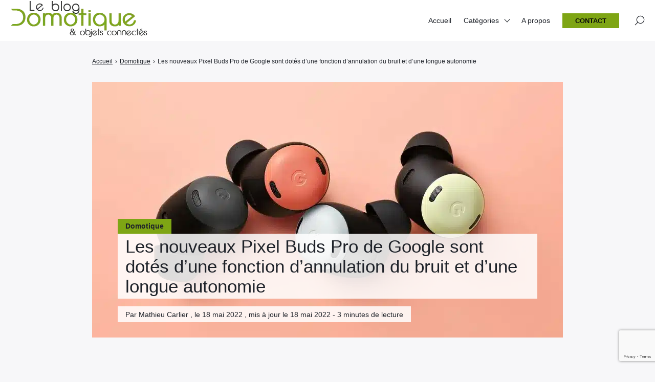

--- FILE ---
content_type: text/html; charset=utf-8
request_url: https://www.google.com/recaptcha/api2/anchor?ar=1&k=6LdjfkgqAAAAAIYfSBniHshoXtC-5d12SSdN4lRp&co=aHR0cHM6Ly93d3cubGVibG9nZG9tb3RpcXVlLmZyOjQ0Mw..&hl=en&v=PoyoqOPhxBO7pBk68S4YbpHZ&size=invisible&anchor-ms=20000&execute-ms=30000&cb=c8k72h3rfuq1
body_size: 48682
content:
<!DOCTYPE HTML><html dir="ltr" lang="en"><head><meta http-equiv="Content-Type" content="text/html; charset=UTF-8">
<meta http-equiv="X-UA-Compatible" content="IE=edge">
<title>reCAPTCHA</title>
<style type="text/css">
/* cyrillic-ext */
@font-face {
  font-family: 'Roboto';
  font-style: normal;
  font-weight: 400;
  font-stretch: 100%;
  src: url(//fonts.gstatic.com/s/roboto/v48/KFO7CnqEu92Fr1ME7kSn66aGLdTylUAMa3GUBHMdazTgWw.woff2) format('woff2');
  unicode-range: U+0460-052F, U+1C80-1C8A, U+20B4, U+2DE0-2DFF, U+A640-A69F, U+FE2E-FE2F;
}
/* cyrillic */
@font-face {
  font-family: 'Roboto';
  font-style: normal;
  font-weight: 400;
  font-stretch: 100%;
  src: url(//fonts.gstatic.com/s/roboto/v48/KFO7CnqEu92Fr1ME7kSn66aGLdTylUAMa3iUBHMdazTgWw.woff2) format('woff2');
  unicode-range: U+0301, U+0400-045F, U+0490-0491, U+04B0-04B1, U+2116;
}
/* greek-ext */
@font-face {
  font-family: 'Roboto';
  font-style: normal;
  font-weight: 400;
  font-stretch: 100%;
  src: url(//fonts.gstatic.com/s/roboto/v48/KFO7CnqEu92Fr1ME7kSn66aGLdTylUAMa3CUBHMdazTgWw.woff2) format('woff2');
  unicode-range: U+1F00-1FFF;
}
/* greek */
@font-face {
  font-family: 'Roboto';
  font-style: normal;
  font-weight: 400;
  font-stretch: 100%;
  src: url(//fonts.gstatic.com/s/roboto/v48/KFO7CnqEu92Fr1ME7kSn66aGLdTylUAMa3-UBHMdazTgWw.woff2) format('woff2');
  unicode-range: U+0370-0377, U+037A-037F, U+0384-038A, U+038C, U+038E-03A1, U+03A3-03FF;
}
/* math */
@font-face {
  font-family: 'Roboto';
  font-style: normal;
  font-weight: 400;
  font-stretch: 100%;
  src: url(//fonts.gstatic.com/s/roboto/v48/KFO7CnqEu92Fr1ME7kSn66aGLdTylUAMawCUBHMdazTgWw.woff2) format('woff2');
  unicode-range: U+0302-0303, U+0305, U+0307-0308, U+0310, U+0312, U+0315, U+031A, U+0326-0327, U+032C, U+032F-0330, U+0332-0333, U+0338, U+033A, U+0346, U+034D, U+0391-03A1, U+03A3-03A9, U+03B1-03C9, U+03D1, U+03D5-03D6, U+03F0-03F1, U+03F4-03F5, U+2016-2017, U+2034-2038, U+203C, U+2040, U+2043, U+2047, U+2050, U+2057, U+205F, U+2070-2071, U+2074-208E, U+2090-209C, U+20D0-20DC, U+20E1, U+20E5-20EF, U+2100-2112, U+2114-2115, U+2117-2121, U+2123-214F, U+2190, U+2192, U+2194-21AE, U+21B0-21E5, U+21F1-21F2, U+21F4-2211, U+2213-2214, U+2216-22FF, U+2308-230B, U+2310, U+2319, U+231C-2321, U+2336-237A, U+237C, U+2395, U+239B-23B7, U+23D0, U+23DC-23E1, U+2474-2475, U+25AF, U+25B3, U+25B7, U+25BD, U+25C1, U+25CA, U+25CC, U+25FB, U+266D-266F, U+27C0-27FF, U+2900-2AFF, U+2B0E-2B11, U+2B30-2B4C, U+2BFE, U+3030, U+FF5B, U+FF5D, U+1D400-1D7FF, U+1EE00-1EEFF;
}
/* symbols */
@font-face {
  font-family: 'Roboto';
  font-style: normal;
  font-weight: 400;
  font-stretch: 100%;
  src: url(//fonts.gstatic.com/s/roboto/v48/KFO7CnqEu92Fr1ME7kSn66aGLdTylUAMaxKUBHMdazTgWw.woff2) format('woff2');
  unicode-range: U+0001-000C, U+000E-001F, U+007F-009F, U+20DD-20E0, U+20E2-20E4, U+2150-218F, U+2190, U+2192, U+2194-2199, U+21AF, U+21E6-21F0, U+21F3, U+2218-2219, U+2299, U+22C4-22C6, U+2300-243F, U+2440-244A, U+2460-24FF, U+25A0-27BF, U+2800-28FF, U+2921-2922, U+2981, U+29BF, U+29EB, U+2B00-2BFF, U+4DC0-4DFF, U+FFF9-FFFB, U+10140-1018E, U+10190-1019C, U+101A0, U+101D0-101FD, U+102E0-102FB, U+10E60-10E7E, U+1D2C0-1D2D3, U+1D2E0-1D37F, U+1F000-1F0FF, U+1F100-1F1AD, U+1F1E6-1F1FF, U+1F30D-1F30F, U+1F315, U+1F31C, U+1F31E, U+1F320-1F32C, U+1F336, U+1F378, U+1F37D, U+1F382, U+1F393-1F39F, U+1F3A7-1F3A8, U+1F3AC-1F3AF, U+1F3C2, U+1F3C4-1F3C6, U+1F3CA-1F3CE, U+1F3D4-1F3E0, U+1F3ED, U+1F3F1-1F3F3, U+1F3F5-1F3F7, U+1F408, U+1F415, U+1F41F, U+1F426, U+1F43F, U+1F441-1F442, U+1F444, U+1F446-1F449, U+1F44C-1F44E, U+1F453, U+1F46A, U+1F47D, U+1F4A3, U+1F4B0, U+1F4B3, U+1F4B9, U+1F4BB, U+1F4BF, U+1F4C8-1F4CB, U+1F4D6, U+1F4DA, U+1F4DF, U+1F4E3-1F4E6, U+1F4EA-1F4ED, U+1F4F7, U+1F4F9-1F4FB, U+1F4FD-1F4FE, U+1F503, U+1F507-1F50B, U+1F50D, U+1F512-1F513, U+1F53E-1F54A, U+1F54F-1F5FA, U+1F610, U+1F650-1F67F, U+1F687, U+1F68D, U+1F691, U+1F694, U+1F698, U+1F6AD, U+1F6B2, U+1F6B9-1F6BA, U+1F6BC, U+1F6C6-1F6CF, U+1F6D3-1F6D7, U+1F6E0-1F6EA, U+1F6F0-1F6F3, U+1F6F7-1F6FC, U+1F700-1F7FF, U+1F800-1F80B, U+1F810-1F847, U+1F850-1F859, U+1F860-1F887, U+1F890-1F8AD, U+1F8B0-1F8BB, U+1F8C0-1F8C1, U+1F900-1F90B, U+1F93B, U+1F946, U+1F984, U+1F996, U+1F9E9, U+1FA00-1FA6F, U+1FA70-1FA7C, U+1FA80-1FA89, U+1FA8F-1FAC6, U+1FACE-1FADC, U+1FADF-1FAE9, U+1FAF0-1FAF8, U+1FB00-1FBFF;
}
/* vietnamese */
@font-face {
  font-family: 'Roboto';
  font-style: normal;
  font-weight: 400;
  font-stretch: 100%;
  src: url(//fonts.gstatic.com/s/roboto/v48/KFO7CnqEu92Fr1ME7kSn66aGLdTylUAMa3OUBHMdazTgWw.woff2) format('woff2');
  unicode-range: U+0102-0103, U+0110-0111, U+0128-0129, U+0168-0169, U+01A0-01A1, U+01AF-01B0, U+0300-0301, U+0303-0304, U+0308-0309, U+0323, U+0329, U+1EA0-1EF9, U+20AB;
}
/* latin-ext */
@font-face {
  font-family: 'Roboto';
  font-style: normal;
  font-weight: 400;
  font-stretch: 100%;
  src: url(//fonts.gstatic.com/s/roboto/v48/KFO7CnqEu92Fr1ME7kSn66aGLdTylUAMa3KUBHMdazTgWw.woff2) format('woff2');
  unicode-range: U+0100-02BA, U+02BD-02C5, U+02C7-02CC, U+02CE-02D7, U+02DD-02FF, U+0304, U+0308, U+0329, U+1D00-1DBF, U+1E00-1E9F, U+1EF2-1EFF, U+2020, U+20A0-20AB, U+20AD-20C0, U+2113, U+2C60-2C7F, U+A720-A7FF;
}
/* latin */
@font-face {
  font-family: 'Roboto';
  font-style: normal;
  font-weight: 400;
  font-stretch: 100%;
  src: url(//fonts.gstatic.com/s/roboto/v48/KFO7CnqEu92Fr1ME7kSn66aGLdTylUAMa3yUBHMdazQ.woff2) format('woff2');
  unicode-range: U+0000-00FF, U+0131, U+0152-0153, U+02BB-02BC, U+02C6, U+02DA, U+02DC, U+0304, U+0308, U+0329, U+2000-206F, U+20AC, U+2122, U+2191, U+2193, U+2212, U+2215, U+FEFF, U+FFFD;
}
/* cyrillic-ext */
@font-face {
  font-family: 'Roboto';
  font-style: normal;
  font-weight: 500;
  font-stretch: 100%;
  src: url(//fonts.gstatic.com/s/roboto/v48/KFO7CnqEu92Fr1ME7kSn66aGLdTylUAMa3GUBHMdazTgWw.woff2) format('woff2');
  unicode-range: U+0460-052F, U+1C80-1C8A, U+20B4, U+2DE0-2DFF, U+A640-A69F, U+FE2E-FE2F;
}
/* cyrillic */
@font-face {
  font-family: 'Roboto';
  font-style: normal;
  font-weight: 500;
  font-stretch: 100%;
  src: url(//fonts.gstatic.com/s/roboto/v48/KFO7CnqEu92Fr1ME7kSn66aGLdTylUAMa3iUBHMdazTgWw.woff2) format('woff2');
  unicode-range: U+0301, U+0400-045F, U+0490-0491, U+04B0-04B1, U+2116;
}
/* greek-ext */
@font-face {
  font-family: 'Roboto';
  font-style: normal;
  font-weight: 500;
  font-stretch: 100%;
  src: url(//fonts.gstatic.com/s/roboto/v48/KFO7CnqEu92Fr1ME7kSn66aGLdTylUAMa3CUBHMdazTgWw.woff2) format('woff2');
  unicode-range: U+1F00-1FFF;
}
/* greek */
@font-face {
  font-family: 'Roboto';
  font-style: normal;
  font-weight: 500;
  font-stretch: 100%;
  src: url(//fonts.gstatic.com/s/roboto/v48/KFO7CnqEu92Fr1ME7kSn66aGLdTylUAMa3-UBHMdazTgWw.woff2) format('woff2');
  unicode-range: U+0370-0377, U+037A-037F, U+0384-038A, U+038C, U+038E-03A1, U+03A3-03FF;
}
/* math */
@font-face {
  font-family: 'Roboto';
  font-style: normal;
  font-weight: 500;
  font-stretch: 100%;
  src: url(//fonts.gstatic.com/s/roboto/v48/KFO7CnqEu92Fr1ME7kSn66aGLdTylUAMawCUBHMdazTgWw.woff2) format('woff2');
  unicode-range: U+0302-0303, U+0305, U+0307-0308, U+0310, U+0312, U+0315, U+031A, U+0326-0327, U+032C, U+032F-0330, U+0332-0333, U+0338, U+033A, U+0346, U+034D, U+0391-03A1, U+03A3-03A9, U+03B1-03C9, U+03D1, U+03D5-03D6, U+03F0-03F1, U+03F4-03F5, U+2016-2017, U+2034-2038, U+203C, U+2040, U+2043, U+2047, U+2050, U+2057, U+205F, U+2070-2071, U+2074-208E, U+2090-209C, U+20D0-20DC, U+20E1, U+20E5-20EF, U+2100-2112, U+2114-2115, U+2117-2121, U+2123-214F, U+2190, U+2192, U+2194-21AE, U+21B0-21E5, U+21F1-21F2, U+21F4-2211, U+2213-2214, U+2216-22FF, U+2308-230B, U+2310, U+2319, U+231C-2321, U+2336-237A, U+237C, U+2395, U+239B-23B7, U+23D0, U+23DC-23E1, U+2474-2475, U+25AF, U+25B3, U+25B7, U+25BD, U+25C1, U+25CA, U+25CC, U+25FB, U+266D-266F, U+27C0-27FF, U+2900-2AFF, U+2B0E-2B11, U+2B30-2B4C, U+2BFE, U+3030, U+FF5B, U+FF5D, U+1D400-1D7FF, U+1EE00-1EEFF;
}
/* symbols */
@font-face {
  font-family: 'Roboto';
  font-style: normal;
  font-weight: 500;
  font-stretch: 100%;
  src: url(//fonts.gstatic.com/s/roboto/v48/KFO7CnqEu92Fr1ME7kSn66aGLdTylUAMaxKUBHMdazTgWw.woff2) format('woff2');
  unicode-range: U+0001-000C, U+000E-001F, U+007F-009F, U+20DD-20E0, U+20E2-20E4, U+2150-218F, U+2190, U+2192, U+2194-2199, U+21AF, U+21E6-21F0, U+21F3, U+2218-2219, U+2299, U+22C4-22C6, U+2300-243F, U+2440-244A, U+2460-24FF, U+25A0-27BF, U+2800-28FF, U+2921-2922, U+2981, U+29BF, U+29EB, U+2B00-2BFF, U+4DC0-4DFF, U+FFF9-FFFB, U+10140-1018E, U+10190-1019C, U+101A0, U+101D0-101FD, U+102E0-102FB, U+10E60-10E7E, U+1D2C0-1D2D3, U+1D2E0-1D37F, U+1F000-1F0FF, U+1F100-1F1AD, U+1F1E6-1F1FF, U+1F30D-1F30F, U+1F315, U+1F31C, U+1F31E, U+1F320-1F32C, U+1F336, U+1F378, U+1F37D, U+1F382, U+1F393-1F39F, U+1F3A7-1F3A8, U+1F3AC-1F3AF, U+1F3C2, U+1F3C4-1F3C6, U+1F3CA-1F3CE, U+1F3D4-1F3E0, U+1F3ED, U+1F3F1-1F3F3, U+1F3F5-1F3F7, U+1F408, U+1F415, U+1F41F, U+1F426, U+1F43F, U+1F441-1F442, U+1F444, U+1F446-1F449, U+1F44C-1F44E, U+1F453, U+1F46A, U+1F47D, U+1F4A3, U+1F4B0, U+1F4B3, U+1F4B9, U+1F4BB, U+1F4BF, U+1F4C8-1F4CB, U+1F4D6, U+1F4DA, U+1F4DF, U+1F4E3-1F4E6, U+1F4EA-1F4ED, U+1F4F7, U+1F4F9-1F4FB, U+1F4FD-1F4FE, U+1F503, U+1F507-1F50B, U+1F50D, U+1F512-1F513, U+1F53E-1F54A, U+1F54F-1F5FA, U+1F610, U+1F650-1F67F, U+1F687, U+1F68D, U+1F691, U+1F694, U+1F698, U+1F6AD, U+1F6B2, U+1F6B9-1F6BA, U+1F6BC, U+1F6C6-1F6CF, U+1F6D3-1F6D7, U+1F6E0-1F6EA, U+1F6F0-1F6F3, U+1F6F7-1F6FC, U+1F700-1F7FF, U+1F800-1F80B, U+1F810-1F847, U+1F850-1F859, U+1F860-1F887, U+1F890-1F8AD, U+1F8B0-1F8BB, U+1F8C0-1F8C1, U+1F900-1F90B, U+1F93B, U+1F946, U+1F984, U+1F996, U+1F9E9, U+1FA00-1FA6F, U+1FA70-1FA7C, U+1FA80-1FA89, U+1FA8F-1FAC6, U+1FACE-1FADC, U+1FADF-1FAE9, U+1FAF0-1FAF8, U+1FB00-1FBFF;
}
/* vietnamese */
@font-face {
  font-family: 'Roboto';
  font-style: normal;
  font-weight: 500;
  font-stretch: 100%;
  src: url(//fonts.gstatic.com/s/roboto/v48/KFO7CnqEu92Fr1ME7kSn66aGLdTylUAMa3OUBHMdazTgWw.woff2) format('woff2');
  unicode-range: U+0102-0103, U+0110-0111, U+0128-0129, U+0168-0169, U+01A0-01A1, U+01AF-01B0, U+0300-0301, U+0303-0304, U+0308-0309, U+0323, U+0329, U+1EA0-1EF9, U+20AB;
}
/* latin-ext */
@font-face {
  font-family: 'Roboto';
  font-style: normal;
  font-weight: 500;
  font-stretch: 100%;
  src: url(//fonts.gstatic.com/s/roboto/v48/KFO7CnqEu92Fr1ME7kSn66aGLdTylUAMa3KUBHMdazTgWw.woff2) format('woff2');
  unicode-range: U+0100-02BA, U+02BD-02C5, U+02C7-02CC, U+02CE-02D7, U+02DD-02FF, U+0304, U+0308, U+0329, U+1D00-1DBF, U+1E00-1E9F, U+1EF2-1EFF, U+2020, U+20A0-20AB, U+20AD-20C0, U+2113, U+2C60-2C7F, U+A720-A7FF;
}
/* latin */
@font-face {
  font-family: 'Roboto';
  font-style: normal;
  font-weight: 500;
  font-stretch: 100%;
  src: url(//fonts.gstatic.com/s/roboto/v48/KFO7CnqEu92Fr1ME7kSn66aGLdTylUAMa3yUBHMdazQ.woff2) format('woff2');
  unicode-range: U+0000-00FF, U+0131, U+0152-0153, U+02BB-02BC, U+02C6, U+02DA, U+02DC, U+0304, U+0308, U+0329, U+2000-206F, U+20AC, U+2122, U+2191, U+2193, U+2212, U+2215, U+FEFF, U+FFFD;
}
/* cyrillic-ext */
@font-face {
  font-family: 'Roboto';
  font-style: normal;
  font-weight: 900;
  font-stretch: 100%;
  src: url(//fonts.gstatic.com/s/roboto/v48/KFO7CnqEu92Fr1ME7kSn66aGLdTylUAMa3GUBHMdazTgWw.woff2) format('woff2');
  unicode-range: U+0460-052F, U+1C80-1C8A, U+20B4, U+2DE0-2DFF, U+A640-A69F, U+FE2E-FE2F;
}
/* cyrillic */
@font-face {
  font-family: 'Roboto';
  font-style: normal;
  font-weight: 900;
  font-stretch: 100%;
  src: url(//fonts.gstatic.com/s/roboto/v48/KFO7CnqEu92Fr1ME7kSn66aGLdTylUAMa3iUBHMdazTgWw.woff2) format('woff2');
  unicode-range: U+0301, U+0400-045F, U+0490-0491, U+04B0-04B1, U+2116;
}
/* greek-ext */
@font-face {
  font-family: 'Roboto';
  font-style: normal;
  font-weight: 900;
  font-stretch: 100%;
  src: url(//fonts.gstatic.com/s/roboto/v48/KFO7CnqEu92Fr1ME7kSn66aGLdTylUAMa3CUBHMdazTgWw.woff2) format('woff2');
  unicode-range: U+1F00-1FFF;
}
/* greek */
@font-face {
  font-family: 'Roboto';
  font-style: normal;
  font-weight: 900;
  font-stretch: 100%;
  src: url(//fonts.gstatic.com/s/roboto/v48/KFO7CnqEu92Fr1ME7kSn66aGLdTylUAMa3-UBHMdazTgWw.woff2) format('woff2');
  unicode-range: U+0370-0377, U+037A-037F, U+0384-038A, U+038C, U+038E-03A1, U+03A3-03FF;
}
/* math */
@font-face {
  font-family: 'Roboto';
  font-style: normal;
  font-weight: 900;
  font-stretch: 100%;
  src: url(//fonts.gstatic.com/s/roboto/v48/KFO7CnqEu92Fr1ME7kSn66aGLdTylUAMawCUBHMdazTgWw.woff2) format('woff2');
  unicode-range: U+0302-0303, U+0305, U+0307-0308, U+0310, U+0312, U+0315, U+031A, U+0326-0327, U+032C, U+032F-0330, U+0332-0333, U+0338, U+033A, U+0346, U+034D, U+0391-03A1, U+03A3-03A9, U+03B1-03C9, U+03D1, U+03D5-03D6, U+03F0-03F1, U+03F4-03F5, U+2016-2017, U+2034-2038, U+203C, U+2040, U+2043, U+2047, U+2050, U+2057, U+205F, U+2070-2071, U+2074-208E, U+2090-209C, U+20D0-20DC, U+20E1, U+20E5-20EF, U+2100-2112, U+2114-2115, U+2117-2121, U+2123-214F, U+2190, U+2192, U+2194-21AE, U+21B0-21E5, U+21F1-21F2, U+21F4-2211, U+2213-2214, U+2216-22FF, U+2308-230B, U+2310, U+2319, U+231C-2321, U+2336-237A, U+237C, U+2395, U+239B-23B7, U+23D0, U+23DC-23E1, U+2474-2475, U+25AF, U+25B3, U+25B7, U+25BD, U+25C1, U+25CA, U+25CC, U+25FB, U+266D-266F, U+27C0-27FF, U+2900-2AFF, U+2B0E-2B11, U+2B30-2B4C, U+2BFE, U+3030, U+FF5B, U+FF5D, U+1D400-1D7FF, U+1EE00-1EEFF;
}
/* symbols */
@font-face {
  font-family: 'Roboto';
  font-style: normal;
  font-weight: 900;
  font-stretch: 100%;
  src: url(//fonts.gstatic.com/s/roboto/v48/KFO7CnqEu92Fr1ME7kSn66aGLdTylUAMaxKUBHMdazTgWw.woff2) format('woff2');
  unicode-range: U+0001-000C, U+000E-001F, U+007F-009F, U+20DD-20E0, U+20E2-20E4, U+2150-218F, U+2190, U+2192, U+2194-2199, U+21AF, U+21E6-21F0, U+21F3, U+2218-2219, U+2299, U+22C4-22C6, U+2300-243F, U+2440-244A, U+2460-24FF, U+25A0-27BF, U+2800-28FF, U+2921-2922, U+2981, U+29BF, U+29EB, U+2B00-2BFF, U+4DC0-4DFF, U+FFF9-FFFB, U+10140-1018E, U+10190-1019C, U+101A0, U+101D0-101FD, U+102E0-102FB, U+10E60-10E7E, U+1D2C0-1D2D3, U+1D2E0-1D37F, U+1F000-1F0FF, U+1F100-1F1AD, U+1F1E6-1F1FF, U+1F30D-1F30F, U+1F315, U+1F31C, U+1F31E, U+1F320-1F32C, U+1F336, U+1F378, U+1F37D, U+1F382, U+1F393-1F39F, U+1F3A7-1F3A8, U+1F3AC-1F3AF, U+1F3C2, U+1F3C4-1F3C6, U+1F3CA-1F3CE, U+1F3D4-1F3E0, U+1F3ED, U+1F3F1-1F3F3, U+1F3F5-1F3F7, U+1F408, U+1F415, U+1F41F, U+1F426, U+1F43F, U+1F441-1F442, U+1F444, U+1F446-1F449, U+1F44C-1F44E, U+1F453, U+1F46A, U+1F47D, U+1F4A3, U+1F4B0, U+1F4B3, U+1F4B9, U+1F4BB, U+1F4BF, U+1F4C8-1F4CB, U+1F4D6, U+1F4DA, U+1F4DF, U+1F4E3-1F4E6, U+1F4EA-1F4ED, U+1F4F7, U+1F4F9-1F4FB, U+1F4FD-1F4FE, U+1F503, U+1F507-1F50B, U+1F50D, U+1F512-1F513, U+1F53E-1F54A, U+1F54F-1F5FA, U+1F610, U+1F650-1F67F, U+1F687, U+1F68D, U+1F691, U+1F694, U+1F698, U+1F6AD, U+1F6B2, U+1F6B9-1F6BA, U+1F6BC, U+1F6C6-1F6CF, U+1F6D3-1F6D7, U+1F6E0-1F6EA, U+1F6F0-1F6F3, U+1F6F7-1F6FC, U+1F700-1F7FF, U+1F800-1F80B, U+1F810-1F847, U+1F850-1F859, U+1F860-1F887, U+1F890-1F8AD, U+1F8B0-1F8BB, U+1F8C0-1F8C1, U+1F900-1F90B, U+1F93B, U+1F946, U+1F984, U+1F996, U+1F9E9, U+1FA00-1FA6F, U+1FA70-1FA7C, U+1FA80-1FA89, U+1FA8F-1FAC6, U+1FACE-1FADC, U+1FADF-1FAE9, U+1FAF0-1FAF8, U+1FB00-1FBFF;
}
/* vietnamese */
@font-face {
  font-family: 'Roboto';
  font-style: normal;
  font-weight: 900;
  font-stretch: 100%;
  src: url(//fonts.gstatic.com/s/roboto/v48/KFO7CnqEu92Fr1ME7kSn66aGLdTylUAMa3OUBHMdazTgWw.woff2) format('woff2');
  unicode-range: U+0102-0103, U+0110-0111, U+0128-0129, U+0168-0169, U+01A0-01A1, U+01AF-01B0, U+0300-0301, U+0303-0304, U+0308-0309, U+0323, U+0329, U+1EA0-1EF9, U+20AB;
}
/* latin-ext */
@font-face {
  font-family: 'Roboto';
  font-style: normal;
  font-weight: 900;
  font-stretch: 100%;
  src: url(//fonts.gstatic.com/s/roboto/v48/KFO7CnqEu92Fr1ME7kSn66aGLdTylUAMa3KUBHMdazTgWw.woff2) format('woff2');
  unicode-range: U+0100-02BA, U+02BD-02C5, U+02C7-02CC, U+02CE-02D7, U+02DD-02FF, U+0304, U+0308, U+0329, U+1D00-1DBF, U+1E00-1E9F, U+1EF2-1EFF, U+2020, U+20A0-20AB, U+20AD-20C0, U+2113, U+2C60-2C7F, U+A720-A7FF;
}
/* latin */
@font-face {
  font-family: 'Roboto';
  font-style: normal;
  font-weight: 900;
  font-stretch: 100%;
  src: url(//fonts.gstatic.com/s/roboto/v48/KFO7CnqEu92Fr1ME7kSn66aGLdTylUAMa3yUBHMdazQ.woff2) format('woff2');
  unicode-range: U+0000-00FF, U+0131, U+0152-0153, U+02BB-02BC, U+02C6, U+02DA, U+02DC, U+0304, U+0308, U+0329, U+2000-206F, U+20AC, U+2122, U+2191, U+2193, U+2212, U+2215, U+FEFF, U+FFFD;
}

</style>
<link rel="stylesheet" type="text/css" href="https://www.gstatic.com/recaptcha/releases/PoyoqOPhxBO7pBk68S4YbpHZ/styles__ltr.css">
<script nonce="PbjyZDs729F2fSvvz3nkZw" type="text/javascript">window['__recaptcha_api'] = 'https://www.google.com/recaptcha/api2/';</script>
<script type="text/javascript" src="https://www.gstatic.com/recaptcha/releases/PoyoqOPhxBO7pBk68S4YbpHZ/recaptcha__en.js" nonce="PbjyZDs729F2fSvvz3nkZw">
      
    </script></head>
<body><div id="rc-anchor-alert" class="rc-anchor-alert"></div>
<input type="hidden" id="recaptcha-token" value="[base64]">
<script type="text/javascript" nonce="PbjyZDs729F2fSvvz3nkZw">
      recaptcha.anchor.Main.init("[\x22ainput\x22,[\x22bgdata\x22,\x22\x22,\[base64]/[base64]/bmV3IFpbdF0obVswXSk6Sz09Mj9uZXcgWlt0XShtWzBdLG1bMV0pOks9PTM/bmV3IFpbdF0obVswXSxtWzFdLG1bMl0pOks9PTQ/[base64]/[base64]/[base64]/[base64]/[base64]/[base64]/[base64]/[base64]/[base64]/[base64]/[base64]/[base64]/[base64]/[base64]\\u003d\\u003d\x22,\[base64]\\u003d\x22,\x22woDCgcKCQmtpw6LCikl+wrsDPsOFTRkBeBYqecK+w5vDlcOGwoTCisOqw7BbwoRSbSHDpMKTUHHCjz5Kwr97fcK+wpzCj8KLw77DnsOsw4Agwr8fw7nDt8KhN8Kswr7DtUxqe1TCnsOOw6xiw4k2wqcOwq/CuAwCXhRjKlxDZ8O8EcOIXsK3wpvCv8KyecOCw5hmwotnw70VNhvCujQkTwvCqRLCrcKDw5zCmG1HYcODw7nCm8KoRcO3w6XCn2V4w7DCvkQZw4xFBcK5BX3Cl2VGesOoPsKZPcKKw60/wo4hbsOsw5nCmMOORmLDlsKNw5bCq8KSw6dXwpUdSV0YwqXDuGgkJsKlVcKbZsOtw6kwdybCmXlQAWljwpzClcK+w5BRUMKfCAdYLDw6f8OVbxgsNsOOVsOoGkocX8K7w6DCiMOqwojCoMKLdRjDpcKfwoTClxQnw6pXwrzDsAXDhF/DocO2w4XCrUgfU11RwotaGgLDvnnCuFN+KXV7DsK6esKlwpfCslsoLx/CpMKQw5jDihvDkMKHw4zCvRpaw4Z3asOWBDBAcsOITsO8w7/[base64]/wqHCk8OJwrpAw6B3Qy0Hw5PCksOOA8O4w7lYwoLDrEPClxvCtcOMw7HDrcOTUcKCwrIEwqbCq8OwwoZ+woHDqCLDsgjDomYWwrTCjlrCsiZibcKXXsO1w6NTw43DlsONXsKiBmBzasOvw6nDpsO/w57DhMKlw47Ci8OTAcKYRRrCtFDDhcOPwqLCp8O1w7bCmsKXA8OOw4M3XmtVNVDDpcOpKcOAwrpIw6YKw6nDpsKOw6cnwo7DmcKVccOEw4Bhw4kHC8Owax7Cu3/[base64]/DpTzDkXcPaEfDpcOVwpFbBUrDn1tEJEAqwoF4w6vCpxpPc8Otw4d6ZMKyXjgzw7MfUMKJw60/[base64]/CusK7w6BIbE9ewqXClnfDnMKGwoDCisKNDcO6wrfCmiByw7HCg0FAwr/ClV52woQrwrjDsiQbwrA/[base64]/Dh8Ocw6fDvRMSZ8O4ZMKdNQ3DuxvDiWPDkMKfbg7CkRBhwq5xw7jCuMK9IENCwqk+w7rDhWbDhHHCpwnDgMOdACXCk2xtIhojwrd/woPCssKyIy1Ww5szblkleH09GwXDgcKlwr/DrkvDqVMVChBawq3DkGXDqzHCkcK6BFLDvcKnfx3CgcKbLBYODjZUA3VgIxLDvDFywqpAwqEALcOiXcODwoXDkRJGI8OfGVbCi8Kow5DCqMOtwq/DjsOxw5zDtAfDkMKeNcKcwot8w4bCgGbDt17Dq1gbw5pKbcOWEmjDm8Kow6ZXAsO7GVvCpVEYw6TDi8OhbcKuw4ZEXMOqwqZ/QcOFwqsSVMKebMO/a3sxwq7Cpn3Dp8OGHcOwwrPCvsKrw5tww4vChTXCmMOAwpDCvETDmsKpwrZPw6jDrwlVw4hiGnbDl8OCwr/CvQM/Y8KgYsKrLVxUe0fDg8K5w5jCnMKuwphQwpbDvcO6eCQ6wojCgWbCpMKmwpU8SMKNwqnDs8KLBy/[base64]/HjxUw7DCgg4dwqNNWcKGCGHDkcKnw6MTwoXChcKKdMOWw5UiGMK0C8Obw6MZw6hMw4fChMOFwp8Nw4HChcK+woPDusKuFcOLw6olcn1nYMKcYkTCi1nCvx/DqcKwV0EHwp1Rw41Vw63CtyJpw7vCmsKNwo0bNMOIwp3DkwIKwrR2bEPCplstw7dgLTdYcyrDpwxlN2haw6Fxw4dxw6DCk8O3w7/DkHbDoBxRw5fCgU9kb03Ct8O4eTwbw59HbifClMOCwqLDiU7DvcKGwqFcw7vDtcOlEMKPwr0rw5TCqMKQQsK2LMKaw4TCrEPChcOKYcKJw6NTw6xDecOLw50hwr0ow7jDl1TDtHfCrwhLTMKaZsKrA8K/w7QNYWsoC8OrY27Cjn14IsKCw6ZoChpqwqvDok/CqMKNRcOow5rCtlvCjcKTw7XCqmpSw5HDiErCt8Ocw5IpEcKbCsOVwrPCqn5tIcK9w48DDcOjw79GwqhYB2UrwrnCpsOawpkPf8Ouw5vCmTRPZcOWw4sjOMKQwqRUA8Kiwq/[base64]/DsOeTsO7w4vCrsOMM3vDhSIxOsK1asO5wo/DuUkAADd5LMOFQMKoHsKHwp1bwq7CkcKVNC3Ck8KHwolhwp0Iw6XDlEEVw60zTi0Jw7TClm0oCWcow6PDu2gNaEnDhcKlQhDDgcKpwoU8w7gWTcORfBV/TMOwGmFFw6dewpAMwrvClsOzwoAyagd+wrEjBcOywrfDgWhCaUcTw5QZVG3CkMKFwpUZw7QAwozDncKJw7guwrZcwprDrMKGw4nCulPDjsO/VDJNIgBuwpRwwpxpDMO3w4fCkX4aO0/DusKlwpoewqoAWsOvwrhpU1jCpS9vwqIWwpbCnA/DmAg3w4XCv2TCnSDDu8OVw6ogMQgBw7JDPMKhccKfw5vCiULCpBDCkDTDiMO1w5fDhcKNVcOnDcOXw4JTwogEOSNMe8OoOsO1wrZOWX5gEFYZQsKBJWhceQ/DmsKBwqULwpMYKRvDoMOIWMOKEMKBw47DrcKWVgxjw7DCuDNJw45kAcKIDcKmw4XCjCDCqsOWccO5wrZmdyrDm8Okw595w6tBw6jCu8OyXcKkMzJRQ8O+w6HCssO7w7UUL8Opw7bCjcK2SkQZSsKzw6A7wo8jdcOFw4opw6cPdcOFw6gowos/[base64]/CmsOJw4YQGmowJsOcwoHDqFZzw5HCm8KZSXbDgMO4QsKtwrUgw5bCvmwQFRAnJV/CtRx5D8Ozwqgpw7JTwr9mwrDDr8OGw4Z2Cm4VA8O/w4dracKYXcO3ERbDlG4qw7nClVHDqMKPdFbCosK7wqLCmwckwpDCg8OAYsOewrPCpVcgO1bCnMOPw4LClcKMFBFPaQo/QcKTwpbClsO7wqDCowXCoQ7DosKWwprDiA1uHMK0W8O+M1kKcsOTwp4QwqQNUk/Dt8OzWB9Rd8KLwpDCsUU9w51wVyItHxfCgUfCr8KiwpnDscOwRA/Dg8Kpw4LDpsK/MilhJEbCsMODUlnCrycswpZFw7ZfNirDs8KEwpsNREM3W8Kvw5JaU8Osw7orbltVJ3HDgHd2BsOOwqc5w5HCqVPCn8KAwrpFYcO7Z1JQcA0IwrzCv8OXHMKxwpLDoClyFnXCu0JZw4x9w7DCllJ9Xgwxw5/CpD9Cdn04LMOYHMO+wogNw4DDnjbDpWZUwq/CmTUow6vCpioyCMO9wqJ3w6XDhcOow6LCosKfNMOvw4/[base64]/DmMKaw6YMw6ZOCMOCSsK8w4sDw4zCnwBxC2gNb8OUUTtqTcOTKzzDiWRkWncuwp/Dm8OOwq7CtMK7RMODUMKncVJsw4pIwrDCqHQSUcKDF3HDgWvCpMKCNWzCg8KsBcOOdkVtb8ONCcORZX7DhH5LwosfwrQFfsOkw7jCv8KcwrPCp8OLw4ocwrZmwobDnWHCj8KZw4bCjx/CnMOzwpYKWMKwFynCv8O8DcKyMsKUwoHClQvCgsKKRMKUOUYLwqrDmcKow5IRIsOUwoTCs1TDk8OVO8Ocw4kvw7vCosOUw7/CuT87wpcDwonCocK5MsK0w7TDvMK5bMOYa1F/[base64]/[base64]/CkMK+w5dLTBXCs8OswrvDqsOmw7bDmB8wwqh9w5rDvk/DtMK5ZixuDnVGwrhcVMOsw50rYi/DnsONwrHCjUsDR8OxFcKdw5l5wrpDFMOMSn7Dt3MXXcO4wokDwrFFH05YwoNPTUvDt2/[base64]/IsOydMOmwrd1w6bCnjc9LVrDp3rDrHLCiWtVCMO7w7RoNMO6BmgKwpvDp8KYNXlgcMOVAMK8wpDCpR/Dm183OFogwq7Dn1TCpnXDpUEqNRtXwrbCohTDp8KHw4k3w7RdG1dWw68RNmNuFcO+w5I3w5IBw4Zzwr/Dj8Krw7zDgR7DmwPDssKPakJBU33CnMO3wrrCtFHDmAV5UhPDvMOEbcOZw6pcYMKBw4jDrcK/NcKUX8OXw7QGw7hZw59swpTCo1fCoksXUsKpw6d8w745M05bwq4JwofDjcKmw6XCjF9IYsOTw6/ClmxDw4nDgMOITsOdblzCvWvDsCXCs8OPdmHDuMK2WMOBw5lJeRAtOh/Dr8KYXA7Du1QhKTVHeUnCpHfDscKBG8O9KsKvXWHDoBTCoCPCqHtrwrppZcOLSMKRwpDCvUwYZy3CoMKJLgkGw6BOwrx7w6wiZXY1w6gmN17CsyrCr1pSwpvCucKEwqVEw7/DjMOXZXEsXsKfbsO4wpBtUsOCw7dZEV8xw63Cn3A5R8ObBMKmNsOTw5w6c8Kywo3CuCsQAgINVsOIM8KXw6U+AmXDrBYOCsOgwqHDqn7DjCZRwp/DikLCsMOGw7fDnhQIBmFKGsOBwoMqKcKNworDl8O/[base64]/DnCfCtcOTw5bDoVUxKhN+S0EJw6xNwo1Hw60rNMO9dcKResKeTXA5bnzDtWRHJsOmZk8lwofCt1ZNworDhhXDqWLDgMOPwpzDo8KTZ8KUa8KaHE3DgErCi8Oiw6jCjMKcOiLCo8OoRsKkwoXDr2DDt8KYUMKpMmJ0SxQLVMKmwq/CiELCr8OhDMO8w7LCnxrDicOfwog4wpsJw6oUO8OTFSPDtcOww77CjMOHw5MHw7Y7OALCqH05Q8OIw7LDrjzDgsOaRMKmYcKWw4lUw4jDsyfDqnZ2TsKAQcOkFWdIAMK+UcO2wp4/EsOtQmDDrsKaw4jDtsKyembDrGEUU8KnBQXDkMKJw6MTw6onDQkJS8KUIsKqw4/[base64]/ChgMmwqYow5XDtMOfwqUTO3VowpVvw6/DvA/[base64]/CjMKnO2NRBcOEEULDrcO2RDfChsKaw7DDh8OTX8K4LsKrWVpqNDHDisK3FgPCnMKTw4PCqMOteQLCqgEbJ8KmEWPCv8O/w40UD8KawrNqBcKmRcK6w7bDksOjwqjDqMOBwpsLMcOXw7MlMwZ9woLCssOFYxoHXlBvw5Qbw6d1Y8KXUsKAw71FFcKEwpU7w4ZBwqvCjT82w79Owp4NYHZIwp/[base64]/DiTjDk8KiUGHCnsOrEmPDni3Dn20Ow5XDji8wwp5/w6fDhh4jwoA8N8O2HMKVw57DiRYDw6XCisKffsO8w4Now7AkwpnCnSYPNnbCuHfCq8KUw6bCkGzDm3srZSQPHMOowoE3woTDucKRwpHDv3HChxETw5E7f8K+wpzDncKfwp3CtRsaw4EEP8KSw7TCqcOZLSMdwpIgd8OcfMKdwq8ESzHChVgTw5/DisKkR35Sa03ClcONA8OdwrnCiMKgNcK9wp0JNsOJYnLDlwfDqcKJZMO7w5vDhsKow4puZAExw7oATRTDpMONw49dJxHDjh/CmMKJwqFLBT4Nw43Dplx7w54WHwPDusOPw4vComVqw5lDwoTDvy/Ctww9w6fDhR/CmsKAw6QqFcOswq/DjjnCl33Dj8O9w6MqdFUWw4gDwrM2L8OkB8Ocw6TCqwPCh2rCnMKZaXpudsKMwqHCqsOkw6LDosKvPjkdTAbDowXDh8KRYHcmU8KhJMO9w7HDosO+DcKdw7QnVsKPwr9jJMOOw5/Drzh6w5/[base64]/[base64]/[base64]/Zn1uwpHChlfDtBrDlkRbQMK/Xyp1f8KSw6HCpsKATVzCv1PDkAjDtsKbw6F/w4oeOcO6wqnDusOdw4F4wqV5K8KWDVpOw7MPWX3DgMKScMO9w5/DlEIoARrDpCnDrcKYw7TDoMOWwrPDmC4gw5LDoXXCk8O2w5IYwr7Coyd0UMKLFsKvwrrCpMOfLR7CqnZWw43DpsOFwqhZw6HDunTDjcKMQAYBICEHcBMeZMKiw5rCkHBaTsOdw60wRMK4SkzCs8Okw5/Cg8OBwoxeQWU8IykodwdCbsOMw6Q7BDvCg8O8C8OUw6ZKXBPDilTCjHvCisOywr7Du2Y8QUwcwoRscCfCjgMmwpR9KsK2w7TChkHCtMOawrJzwr7Cn8O0bsKOQRbDkcK+w7/[base64]/[base64]/DucOgw7orGhnCsMKCw7cRTBPDrsO9bUp8w5UhJ3xnKsKqw57CrsOZwoJ+w789GRLCm19NHMKNw6NAOsKVw7kbwrZzRcK4wpUAPikBw71bSMKtw7xqwovChsK7IlLCjcKvfyZ0wrw8wrtKXiPCqMONbXbDnz07NRoLfis2woJzRTvCqgDDksKqAQp4C8K/EsKkwqdBdiPDolXCsFcfw68fTkfDucO7wp3DrnbDu8KNesO9w5MsSWYKCE7CiR94w6DDv8KKBT3DtsKIMg5IJsOdw77DisKTw7zChzbChcOeJ03CqMKTw5gKwo/CsBTDmsOicMOmw5UGIjIAwo/Di0tqVwbCkxkVEEMjwqQmwrbDlMOVw6BXNyFjahUCwq/CnhzCokFpacKZFwLDv8ObVhnDqjXDpsK3QjpFI8OZw53Dg1xswqjCmMOJcMOrw7fCrcOBw4tGw6fDpMKnQjTCp2ldwrTCu8Opw6Y0RC/DsMOwQsKfw7U7E8OZw6XCqMORw4fCp8OYRcKbwprDnsKxXQ4EagdKPjMXwqw9TxlqA2QpD8K6EMO9RHLDkcO3Djgmw6/DnxrCuMKuJcOGS8OBwpnCs10HZgJtw6ZhNsKBw7cCL8ORw7nDm1TCrAQew67DskBuw7J0BkxBwpnDhMKqbG7DrcKIP8ObQcKJK8Ocw4/Ch1rDlMKdC8K9d37Ct3/CssOKw4zDsz5VWsOJwqZEOHISIU3CsV4SdMK8wr9Xwp4dQ3jCgn3CjF06wpFow7jDl8OSworDmcOLCBlwwpwxQ8KcQ3YfFDvChkJvXRBPwrhteFthV09gT3NkI2g4w5scBVvCjsO8dsOvwrnDvDDDs8OpQMOHfGlbw4rDnMKdHDoMwr0pVMKYw6/ChyzDtcKWaSjCtcKVw6LDjsKmw4IywrjClcODWSo7wp/DiEDCl1jDv28lYQIxdFk6wojCl8OPwpwww7XDsMOkfVrCvsKZbCzDqHXDrBzCoH14w6dpw6TDrQcwwpnCoQVYMk/Cois0eEXDrEEEw6PCtsKVLcOTwozDqMKWM8KuOcKcw6R4w65XwqjCniXCrwsVwqrCtwddw6jCjQPDq8OTEsOyTExoIMOELA8Hwo/CtMOtw6JYGcKJWXHClADDkTTCrcKOFQsNX8OWw6XCty7CvsOUwpTDn1BtUVDCgMOgwrLCksOxwoLCoCBHwo/DpMOqwq1Lw4sqw4EUKA8jw4PDrMKdBhnCsMOycxvDtmnDjsOFAkg0wqcHwrF8w441worDuVgQw4BAdcOSw5g1wqLCiQxxR8O1wr/DpcOkLMOKeBFyQ3IGLRfCkcOgH8OkFsOww7Uga8OzHsOqZMKII8OTwonCulLDoBVrZAHClcKFFRbDv8Oqw7/CrMO8WjTDrMOcXggNc3/DrjtHwoXCv8KMNcOYV8KHw6/CtAjCumBIw77DnsK4JAfDmnIMYDXCjWw2CA9pQHnCuXdewrQKwoIbUyNcwotGC8KxX8KkK8OIwr3ChcK+wrnCuELCsjdJw5Nrw7YlBgzCtmvClWYBEMOmw6UPVFfCkMOUa8KcC8KLT8KeFcO5w6HDr1bCqU/[base64]/CiTc5w4drI8OJwojDtsOwRDdswqvCrHrCpn/CscKPPUM1wq/CoTMYw4rCtlhle0TCrsKGw4AMw4jClMKXwrp6wqw8KMKKw4HCsmfDh8Khw6DCucKvwrBWw4wJHBrDnxV/wrhgw4tPWQbCmg02AsOqQiU0UxbDgMKIwr7DpmzCtMOKwqAEFMKwfMKHwogKwqzDj8KFbsKsw685w6Ujw7sDWUHDpipkwpEJw5E0wpHDs8OnL8Oqwr7DiC9/w5M6RsOfQVXCnUxXw6UyA3hqw4zDtFJTXsKUasKMVcKRI8KzXE7DsQLDrsOqPcKsNDvCtHjDn8KTN8OEwqRnX8K+QsKLw7jCu8O8wrUbTsOmwpzDjhXCtMOewqHDlsOIO3w2KF7DikLDuyNTDsKJEDDDlcKowrU/BQJHwrfCqcKrdxrCq2B5w7fCq09jVsOpKMOAw6RAw5V1ERk8wrHCjBPCssKFOmIzbjtQfTzCosK3CBrDhxzDmhgWdcKtw6bDmsKlFQFvwpQJwr3CjQk/dUDCsUoTwq9zw646XHdiPMOOw7LDvsKywpZ9w7vDjsK6Jj/CjMOVwpdHwqnCjkjCg8OdOhnCn8KXw5Ngw79YwrbCjsKwwo0xw6/Cs0/DjMOvwo4rFEXCqcKVTUfDrn4JSG3CuMKpK8KRYsOJw4l8GMKyw4dtSUtjOCDChVsqADpxw5F8Yn8/UwopP0Nkwotvw5MDwodtwq3DpT1Fw5A7w50uccOhw7NaCsKJAsKfw6Bzwr15XXh1wqdgCMKCw6V0w5vDlSg8w4FNHMKTTTRFwrzCr8O+VcKGw7gGNyQGF8KAO2zDkxl7wrvDqcO/[base64]/DgcOnw40fQngzWFzDqDAcf8Kfw50jw6LDsMKtw4XDh8Oiw4ozw4hcDsOawqhcw6sdBsOlwpLCgybChMOSw4vDiMOeEMKRacOswptef8OOXMOKcmDCjMK5w7DDhzfCr8KJwrQWwqbCuMOMwq3CmU9ewpTDq8OGHMOmZsOwGsOWBsOnw6BXwp/Cj8O0w4DCv8Ojw4DDg8OyYcKKw6Qlw5peO8KPwq8BwqHDlzwtangqw7R7wopqDipXW8OywrXDkMKQw7DCsXTDhw07LsO9QMOcTcOXw7jCh8OCDRzDhWoRFRXDp8OhH8OJfEJBUMKsPnjDrsOPJ8KTwrnCt8O0KsKFw6nDoVnDjTPCvR/CpcOTw7rDq8K9M0pMAHtuEhLCgMOLw6DCr8KNw7jCrMO5HcKVBz8xJnMRw48UQ8O9cRvDocKFw5oww6PCugMvwp/Ck8OswqfCtAbCjMO8w6HCtMKuwqVWwpk/[base64]/[base64]/DhsOsw5LCtyLDiVPClMOpwrFGEsKGw4dzw4vCrU9HwqBXHjrDkH/[base64]/OsKMwqQewowcw4wLRMOePsOiAsKRw4DCl8KLwp7Dvx5cwrnDvloUW8OtV8K4SMKMTsOgJjVzaMOEw4zDksOowrfCtMKxWF57WcKPW0Nxwr/[base64]/DsH/DmcKFw6M3w50uA8OSw7V8fcKqYBLCh8K7OgbCnmnCgSFXa8OIRmzDlV7Ch27CkWHCs3bCliAnFMKRQcOFwoPCm8KzwqHDnVjDoW3CjxPDhcOkwpheFzXDpxzDhj/CuMKXBMOYw5Nkw4EDVMKefkF/w4Acfl5XwqHCrsO+GsKAJBLDvlPChcOmwoLCsQRmwrfDvXLDsXQNFlvClEsyLETDrsOGNsOzw7w4w6Ebw6ExZRlPLkjDksKYw6HCtD8Awr7CgGLDkh/DjsKKw6E6EXYGWMKZw6TDj8KvT8K3w6NswqlVw7cbPcK9w6hAw5Ydw4FhD8OWMgd2QcOqw6Zqwr7CqcOywqssw4XCkT/CsSzCqsO3HGZvKsOPVMKeOWMTw7xtwq1Rw4sywrU1woHCtC/[base64]/[base64]/fi3DhFvCrjfCjkLCrMO4NQrDk0PDlMK/wpNywpPDkS4uwq/DrcO6VsKEe1lCXFV0w6trUcKIwp7DgmZFLMKIwoElw4EiCi7Csl1dVzw1BzPCoVRUQhjDpTHCmXQbw4PCl0tYw43CrcK6WXtVwpHCicKaw7pFw4tNw7RoUMOTwrjCpgLDlUDCuX9Hw6HDimPDisO+wqQ/wo8KbsOhwprCk8ODwoNNw4cEw5jDmhPCoRtTGGnCkMOIw4fCv8KYN8OAw4DDvGLCmsO/b8KARHYiw4rCmMOJPlQOQMK9XTs2wo0nwoItwpkZcMKlMQ3CisKdw7lJUMKxRR9Gw4McwoXCmT1HUcOuLXHDssKmPGfDgsO+PDUOwqR0w71HdsKWw7fCosOLPcOYaXUpw5nDtcOkw5lRHcKLwpYaw7/DoBZ4X8KDcizDisKxXgrDj0rCrFbCvcOqwpTCp8KrPhbCpcOdHiNLwr0jCytVw78xcmLCjTDDhiIJF8OrQ8KHw4TDgkHDkcO8w5bDin7DiV/DtlTClcKrw41iw4Q6HmIzH8KbwoXCnxDCosO0wqfCqjYUPUlGDxTDrElaw7rDqjZswr9mLh7CqMKZw6bDo8OMZFfCgiXCssKlEcOKPUk2worDksOPw4bCmG8+H8OWBMOEwpfCsDDCpx3DhXDCmRrCsxR5JsKXGHdcGSIewppEe8O4w48JY8KgcTs5bzzDog7CosKEAz/CrBQvNcKVO0/DqsKed3TDr8KKEsONOV8Fw6LDo8OyWQHClsKpQU/DsBgiwoVTw7kwwqQPw51xwp0kdnrDvn7DocORLTQJbiDDosKewo8aDUzCm8OVYi3CtxfDq8OIJsKELcKxJsKdw6hLwoXDkGjClgrCqDwjw5LCgcKkSh5CwoZrQMOBG8KRw7pXQcOEAW1zUVUewoECBSXCtnfCp8O0MBXDvMOwwp/[base64]/CksOQw5FkwrkRXVbDpi7DszvClsOfw6jCjBZaQMK6wpTDumtnMC7CkCYpwrtpC8KKVwZ9NW/Dt1FSwpBEwpLDqA7Dpl4GwoFhLWnCgnfCjsOOw69Xa2fDvMKxwqjCoMKlw58dRMOgUCDDj8OMNwd4w5U/eDVIX8OqIsKLFWfDuygXfXXCqF1Zw41aGUjDmcObDMOVwrfCh0bCvMO1w4PDo8KxZig5wq7CjcKmwqJKwpRNK8KpPsOod8O3w6ZOwo/DrTXCucOOAw3CkUXCo8K2QDXDp8OjAcOew7rCosOIwps9wrhGTljDucOtGHkRwrTCvQrCqkLDoF02HwFawrHDnnltL37DtlbDlMOiVg19w45VMxccUMK/U8KmE3HCvi/DssO3wrEDw4IAKm0rw55hw7vDvCPCrT1CE8OTeE4/wp8Qc8KHM8K7w7LCtjtXwo5Ow4PCg2XCkWzDo8ObOULDtRbCoWoTw5UpX3DDusKRwpFxN8O0w6HDmFTCvF7CnjVpWMObUMOyb8OVK3A0CVFQwrMkwq/DhhZ8JcOyw6zDi8KqwqZNTMOKH8OUwrNWw5RkLcK2wqHDgDvDrDTCs8KHeQfCrMKgEMK9wrPDtjIUBF7Dpy3CvMOow5ByPsKIHsK0wrcyw7tSa2fCiMObOsKNAjpEw6fDil4Zwqd2cDvChQ4lwrkhwptewoQNUB7Dn3XCp8OuwqXCmMOtwr/Ds3bCq8K2w49LwopZwpQjP8KXOsOWQcKLLivCp8OPw5bDvzfCicKjwqM+w77DtUDCmsKxw7/Dq8O8wpvDh8OBD8Kxd8OUV093wpc2w6kpV3vDkw/CpE/CvcOPw6IoWsKpWUAcwqIgIcOsRD4lw4bCh8Oew7TCn8KTw4YoQ8OpwqfDqy3DpsOqc8OXGzbCu8OXUTvCn8KCw795wr7ClcOMwr82NTnDjsKwQCMFw6PCkwofw5fDkB8FSE4iw61xwrNNZsOUCnHCjUHDmcKkwp/Dt1Fjw4LDq8K1wp7ClMKEeMOTYUzCrMOJwoHDmcOgwoV5wr3Cm3gadV8uw5fDncOnfx8EOMKPw4JpTh/CoMONGGDCumJIw6IUwpFNwoFWDhFtw4PDpMKmFBjDsxMtwrjCkTVzSsOUw5PDm8K2wplpwpgoTsOQdUXCkyDCkWgHHMOcwqVYw7jDsxBOw5A1U8Kbw7TCgcK0KC/Cv2xYworDqUx+wqs0bGPDsHvChsKUwonDgGjCjC3ClhZ6WsOhwqTCmMKgwqrCmw8Jwr3DiMO0KQ/CrcOUw5DDt8OidhwpwozCtAofYUQyw5LDncOyw5fCswRqFmrDhzXDiMKEDcKhO2Fzw4/DvsK+FMKyw4Vlw6hNw7PCjkDCmnwAMybDtsKZZ8Kcw5Q0w5nDjVHDmR01wpzCp1bClsO/Cns2MiJKckbDp3NSwrPDi03DlcOHw7HDjDXDt8OkesKkwqvCq8OsIMO8BT/DuyoXZ8ONTF/Do8O4VcOfGcK+w4fDn8KywpYdw4fCu1fCmiIrSn5bfn7DkRrDuMO+f8KTw4TCrsKuw6bCgcOwwqAoTkAdYQEjayQYScKKw5LCtA/DjAgOwpt6wpXDkcK9w6NCw5jCgMKOcQUUw4UKdMKqXybDmMOuB8K2RwpMw7LDgxfDsMKuaGQ2GsKVw7XDojM1wrHDsMOVw4JQw4DCmghsFsKqFsOcHXPDk8KVW1d8w50WZcKqXG7DkkBZwrEVwqsxwrN4RSHCumvCvVvDl3nDuFHDhsKQPglOKwgGwp3DoDsrw7/Ch8O5w444wqvDn8OMcW8Cw6pkwptQZcKPIXzDkHzDqcKzTklKE2LDq8KiWAzCkG0Rw6Mfw6BfDBArGErChMKnYl/Cl8K7YcKZQMOXwo8CXcKuUWgdw6zDiV7Dmhkmw5ULVBpqw6VxwqDDgEDDmXUWVVExw5XDpcKSw4kLwoo5F8KKwrs4wrTCscOWw7DDhDzDj8OHw47CjggNOB3Ck8Oaw5FvWcOZw4USw4vCkSQDw6t+a3VyN8KBwp8Jwo3Cn8Kww4xnfcKtL8ONecKFF15nw7Yjw6/Ck8OLw7XCgEzCjht5QE5mw5vDlz0ww7sRI8Kdwql8asO2Nl1wfUMncMOjwqDCog0gCsKxwoZTasORMcKewqHDu10dw5fCvMKzwqNpw481d8OTwrTCsy/[base64]/[base64]/w5dTw6rCjUBiw6sPDE3DsA4nw5oWFUVaX2XDrsKBwqzDgMKAdTR2w4fCoGg+RMKuDTRGwoVewrrCi1zCnXjDq07CnsO4wpNOw5VdwrjDisOHR8ONPhDCocKowqQvw6FMw7V3w7tMw5YAwp5Ew7IPBHBgw58MK2wwXTvCo0YQw5jDscKXw5/CmMKSZMKKNMK0w49gwoVvWy7CliQ3C3INwqbDvwkBw4DDlsKwwqYSeCUfwr7ClMK7QFfCrcKcIcKTMTzCqEceIyrDocOFNnJycsOuOXHDjcO2IsOWXFDDl1YYworCmsOPFMKQwpjDhlnDqsKaeUfClUFGw7l8wpBjwoRWe8OXBEE5WzsbwoU/[base64]/wqLDii1/UcKCw4B9wrTDrnzCiHhmLzF9w4HCmsObw51ww6QUw5/[base64]/[base64]/cx7CjcKEB8KFw6gdXn9iKU7CosOGw7bDhMKvwp/DjClbE2dKeyvDgMKeZcOsCcK9w77DicOwwpNjTsOeQ8K8w4LDpMOxwq7CkHkVYMKYTAwFPcK1wqkXZcKfdMKww7XCr8KybwV0EErDi8O0d8KyDFY/f2DDh8K0PXJQIk9Jwp5Ew6EtKcOzwrx/[base64]/[base64]/[base64]/EnfCkGMJw7oXwrdgw6rDlWrCnHEBw4/CqmUmwrDDjh/[base64]/CgMOFwr1tQRnCjhBdLCACwpbDkMKyCMOOwo/CkCFLwq0wEyXCi8O3XsOlE8K7ZcKIwqPCl25Uw7/Cg8KKwr5Rwq7CmF3DpMKcMcO8w45Zwp3CuQjCmWF7Rx7CnMKqw4Rod1jCpEvDu8KjXG3CqD5SETfDrTzDucOgw581aCBCEsOVw5vCuWNywojCiMOhw5odwrldwpQ8w6skFsKYw6jCj8Kdw5B0JwJPecKqWl7ClcKmBsK7w4oww60Pwr5YA195wrDCjcOZw6/Dpw4uw5tZwrhGw75qwrHChE7ChCjDrcKTCCnCmcONOl3CrMKxPFXDusKRXWdcJmk/wozDr00Dwos4w6FRw5kew6ZZTjbCrlobTsOzw5nCgcKSPMKrfk3DjxsAwqQ7wpDCr8OlMGBiw43DpsKcb3XDk8Krw5jCu3LDqcObwpkuHcOKw4tZQCPDusOKwqDDlD/Diz/DkMOGXV7CiMOee1rDo8Kzw4cdwq7Chid6wqDCqxrDnDnDhcO2w5LDlXEsw4nDjsKywovDgl/[base64]/IF/Cph/Ci8KFw7twFcOUKMOqw7ANKsKrw7LCiVg3w5jDljrDpDQVEz1/[base64]/L8OXE2XCscO/ecOdOsKYKUjCoAnCq8KYQw4/RSRHwqgaQC1zwrLCsFzCoXvDpz/CnQ9qG8ORFmwOw6pJwqXDsMKbw5nDhMK8aT1Kw73DuTR0w4IJAh1mWDTCpQXClFjCk8OUwqo0w77Du8OAw5R9Ew15YsOnw7/[base64]/wrhSIEcObDc3wrvDiMOqw6fDgsOuckDDm3IrXcOPw5QSbsOowrLDuB8TwqfCr8KMAn14w7BGRMOtJ8KVwoFxEULDqz1NasO6GgnChMKqW8K1QFnDhWrDhcOrcwkmwrkBwp3CsHTCgDjCkG/CgMOZworDtcK7FMOZwq5zBcKqwpEww7NYEMONKzfDiF0twrzCvcOCw5PDkjjCmHzCrwZmAcOOY8KCIxPDgcOZwpBJw4Y6dz/ClDzCk8O4wrbCiMKmwpfDu8OZwpLDkGjCjhIbLA/ClDBxw4XDqsOXFzc0E1FGw77CjsKaw5UJTcKuYcOJAmYpwojDrMOWwqTCjsKgRC/Co8Kow4Iow6rCrAQ7BsKaw7l3IhfDrMK0HMOeOXHCp3sbDm1yacO+TcK9wqQcF8O1w4rCvQ5iwpvCuMOlwq/DtMK4wpPCjcKWVMOIV8OYw7ZSUsO2w7VwG8Khw5zCisK3fcKYwrYmI8KowrdpwoDCgMKGCsKSHnzDuxo0RcKfw4sjwr91w6xZw4Zewr/DnXNycMKSLsKfwq8KwpLDvMO1DcKJazjDusKAw5LCgsKhw7s9LcObw6XDoBAiBMKCwrY9QWRMU8Ouwq1XUT5zwpE6wrJTwoPDrMKFw6BFw4pjw6nCtCUKUMKaw5zCq8K4woHDiQ7Ct8OyEkoCwoQ0NMKKwrJZalDDiBHCnlcHwpjDgiXDvg/CsMKBRMOlwqRfwrTChXfClUvDnsKIdQbDt8OoQsK4w4HCnn12P27CnsOTJ3TCpWwyw7/DkMOrS2PDlcKawoQgwq5aGcKjO8O0YHXCri/CkwU6woZVbmnDv8OKw5HCusO+w5zCn8OYw48zwq9mwoPCmsKIwp/[base64]/DosKNw69Kw5jCi8KGwrcsw6ItcVc7wq4JOMOoO8OsYcKSwq0dw6oOw7jClBLDpMKKa8Kgw6zCnsOGw69/GH/[base64]/[base64]/Ciz3CgcOFBR7CuMKzwosXw67Ds2dpw4QYQcKmfsKNw6zDo8KjcFBlw63DuxMeaCFwZcOBwphrT8KGwqbClwjCnCV2RMKTEwXCn8KqwqfDtMKNwrTDlF5afjYRQCVZB8K5w6p6XX3Dk8OBHMKHe2bChhDCu2TCpMO/w6zDuHfDtMKZwpjCj8OuCcOREMOqMknCn2AiXcKJw4/Di8K0wqLDh8KAwqFWwqB/w5XCkcK/Q8K0wpbCk1HCgcK7eFTCgsO0wpc1Ay3CqcKPPcOzMcK5w7zCqsKvZh3Dv17CoMKkw5Alwo5Mwo97Zk1/IhtBwp3CsgXCsCs0SmUVw4gFRyIbRcObI3V2w5IKG301woYNKMOCYMKeIzDDhH/CicK9w6PDphrCt8K2A0kwFX7DjMKbw4rCscO7ZsOZeMKPw7fCrWfDjMKiLnPDvMKaC8O7wpTDtsOwTl/Dhw3DjCTCusOQYMKpTcONc8K3w5Q7NcK0wrnCh8OZBhnCuHJ8wozCjnl8wqlCw5jCvsODw4YmcsOuwqHDkxHDtl7DvcORJGN4JMOEw5zDhcOFNTRZwpHDkMK5wqo7bcOyw4/CoF4JwqLChAIsw6bCiml8wrYNLsOmwr8qw4tNcMO+Q0DCmCtfV8OCwpjDi8Okw6rCkcKvw41GSRfCqMOTwrDCkRdvecO+w45KVsObw7Z3U8O/w7rDthZuw6kzwpDCiQ1sXcOvw67DgMOWLMKvwpzDuMK4XsOHwpTDnQ1NXGMoADHCg8OXw6JhLsOcPh5Yw47DjGrDhTzDknMgNMK8w7kTB8KywqV3w4fDrsO0Z37CvMO/[base64]/DtG/DkyV6eQrCs8OowrslFDhVw5HCpHRRwrXDkMKgLsOWwq5EwqZewod9wpd6worDmkbCnFLClRHDuyTCgBRqJ8OyOMKJfGfDjTvDjCATIsKYwonChcK/w6EvMMO3WMOQwrrCr8K/K0XDr8OkwqETwohIw7LCmcOHS3DCsMKICMOOw4zCtsKPwooMwqMgJXfDh8KGWVfChDHCgUosKGRWZsKKw4XCmkhXGn7DjcKABcO1EMOUJhMQUGAYUy3ChjLClMKyw6zChcOMwpBpw7XChADCgT/DoizCrcOwwprCisOkwrggwrUBJSJKT1VIw5LDnGTDpmjCry/CvcKXNAU/fhB3w5hcw7RoD8KJw5BmPVjCg8KzwpTCt8KcNMKGWcKqwrLDjsKYwojDjDTCi8Oew5HDk8OsAmgww4/DssOwwq/DryFow6/Cg8Kiw5DCkXwdw6IGKsKyUDLCqcKZwoIyXsOTI1nDu3JBIAZRWsKWwp5oNgrCjULDgDliGGlhRxrDl8Oqw4bCnXrCjjsCWAc7wow7C24Zwq3CmMOLwo0ew6tZw5bDk8K/wqcAw7gZwobDrxPCuiLCrsKrwqnDuBHCrHnDuMO5wp40w4Vtw4JZcsOowoPDrgkkW8Kww4I8LsO6JMOFR8K7eA9QbMKMJMKdNA8GYCpSw6hVwpjCkS0HNsK9Wl5UwrROIAfCljfDisKpw7sgwrnDr8K1woXDgW/Dg2gQwrQSTMOqw6pew7/[base64]/wr5RQUZowpfCqC4PSsO/wobCtSc8VMOswqh2wqIrLBQKwpRcPR0Uwo9nwqxnUFhPwpLDocO+wrFOwrxPKC/[base64]/DrsOtwpPDuMOdUMKUwrjDlMOkwo4gw7XDgMO4wposwpDDrcKyw47Dhhwdw7fCkjzDrMK1H1rCmhPDgxjCrj5dCsKwY1LDsB53w4Zpw5tfw5HDqGJOwrtmwqvDmMKvw4xawp/DhcOvFhFSCsK0M8OvG8KUwrPCs3/ClQ7DggA9wrbDsUzDuWs5T8KFw5jCk8O1w6TDicOrw4vDtsO3UMKyw7bDuF7DlSXCrcONbMKyOsKGF1Ntw6TDsTTDt8OIFMOwasKZFgMQb8OObMO8fDrDswVUQMKswqnDusOCw73CnUs7w7o3w4QCw5tRwp/CuzbDugktw77DoiPCsMOpWjwkw5t0w4oywoc1NcKXwpw2HcK1wobDhMKBWcK9fwxFw6zCmMK5EQBuKHDCusKpw7DCgybDhjbCkcODHGnDgMKQwqvDrCAyT8OkwpZyQ2kbXcOlwr/[base64]/Dl8KPQ8KZXMOzw77CjkDDokshwp3DrnbDo8KVwrZnTsO+w5oRwpdswrzCs8Otw6XCnMOcHMOJH1Y8RsK+fFgVWcOkw5zDrj/DjMOOwpLCk8OCVCXCtRIGY8OiPyjDg8OrJcOQYXzCoMOIesO8GMOAwpfDuQQPw7YmwpzDmMOWwrlpeirDpcOtw74OJBB8w4V0TsOdAgzCrMO/[base64]/[base64]/CqcKzEVvDtMKvZCxOw7hnDl7Cn8OeU8OkwrDDlcKkw7jDpAx0w5/[base64]/Dq0wrLgFkwpcuw5rDncKWw79xecObwrJhw7/Cvg1HwqvDui/DtcOxJR9PwqNlUkgWw5/DkH3DscKeesKJVgV0ScO/wp/DgALCk8K3B8KTwoDDow/Du3QvccOwKlfDlMOzwqEIw7HDunfDpwxywqIpYXfDjcKeAcOYw57Dhy5NTSh4XsKHecK2HzDCssOcOMKUw4pHQcKxwpBWVMOVwoELUUbDosOhwovCpsOiw7gmfgRSwqLDq1ErX2/[base64]/DFNyQhoBMQ7Cg8K7wrV6w4/CtsOXw583IwxwKVsGIMOzM8Okwp4rXcOVwr0mwo1Lw6PCminDuhLClMKWRnt+w7bCrycIw4HDnsKGw6Ifw6FCM8K9wqIzAMKXw6ICw5/[base64]/Cr8OXw7XCm8KQw6DDi8KkwrdxS8KUHXZ7woIIU3RNw5s6wrPChcODw6xvOcKlccOHXsK5EknCgEbDkRwGw6nCtsO0eA4/WzvDtSg+fWDCkMKIcVjDsCPDnVLCuGwbw49AbTvCq8O4b8K7w7jCjMKdw4XCh0cLKsKIZ2LDtMO/w4vDjHLCqj7CmcOlVcKT\x22],null,[\x22conf\x22,null,\x226LdjfkgqAAAAAIYfSBniHshoXtC-5d12SSdN4lRp\x22,0,null,null,null,1,[21,125,63,73,95,87,41,43,42,83,102,105,109,121],[1017145,652],0,null,null,null,null,0,null,0,null,700,1,null,1,\[base64]/76lBhnEnQkZnOKMAhk\\u003d\x22,0,0,null,null,1,null,0,0,null,null,null,0],\x22https://www.leblogdomotique.fr:443\x22,null,[3,1,1],null,null,null,1,3600,[\x22https://www.google.com/intl/en/policies/privacy/\x22,\x22https://www.google.com/intl/en/policies/terms/\x22],\x22DqVk3omWFffXFTS4lP26jCZjAZVoGr0k7tvxQOg+tx4\\u003d\x22,1,0,null,1,1768844716356,0,0,[67,40],null,[25,39],\x22RC-u4f3ZptkqNacvQ\x22,null,null,null,null,null,\x220dAFcWeA4ljy4dvxX85xTTou9Jv394j22BhE1gZwvuWzn2Bhwwn33GC8mJWln3Y0-N2fQFDB84zvgUjvVFG0fyPfhZaC9t3SCimg\x22,1768927516493]");
    </script></body></html>

--- FILE ---
content_type: text/html; charset=utf-8
request_url: https://www.google.com/recaptcha/api2/aframe
body_size: -269
content:
<!DOCTYPE HTML><html><head><meta http-equiv="content-type" content="text/html; charset=UTF-8"></head><body><script nonce="FfYpQsV7B6KgBUTRWMxRUQ">/** Anti-fraud and anti-abuse applications only. See google.com/recaptcha */ try{var clients={'sodar':'https://pagead2.googlesyndication.com/pagead/sodar?'};window.addEventListener("message",function(a){try{if(a.source===window.parent){var b=JSON.parse(a.data);var c=clients[b['id']];if(c){var d=document.createElement('img');d.src=c+b['params']+'&rc='+(localStorage.getItem("rc::a")?sessionStorage.getItem("rc::b"):"");window.document.body.appendChild(d);sessionStorage.setItem("rc::e",parseInt(sessionStorage.getItem("rc::e")||0)+1);localStorage.setItem("rc::h",'1768841117663');}}}catch(b){}});window.parent.postMessage("_grecaptcha_ready", "*");}catch(b){}</script></body></html>